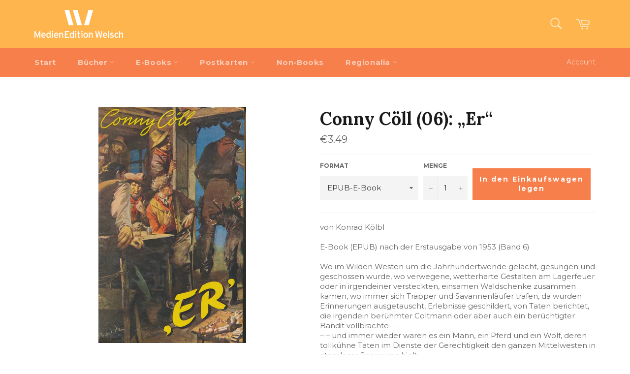

--- FILE ---
content_type: text/css
request_url: https://shop.medienedition.de/cdn/shop/t/5/assets/et-theme.css?v=30158124506002630861549873968
body_size: -358
content:
.site-header__upper .site-header__link .icon{width:2em;height:2em}.nav-bar,.nav-bar:after{background-color:#f67f4b}.nav-bar{border-top-color:#f67f4b;border:none}.site-nav__link:focus{background-color:#d35924}.site-nav__meganav-toggle.meganav--active{background-color:#d35924}.emphasized-title{line-height:1.2}.emphasized-subtitle{background-color:#f67f4b}.emphasized-subtitle:hover{background-color:#d35924}.hero__subtitle,.hero__arrow{background-color:#f67f4b}.hero__subtitle.hero__link:hover,.hero__subtitle.hero__link:focus,.hero__arrow:hover,.hero__arrow:focus{background-color:#d35924}.site-header__link{color:#fff9}.site-header__link .site-header__cart-indicator{background-color:#fff9}.site-header__link:hover,.site-header__link:focus{color:#666}.site-header__link:hover .site-header__cart-indicator{background-color:#fff}.site-header__cart-indicator{background-color:#fff;transition:background-color .1s ease-in}.btn{background-color:#f67f4b}.btn:hover{background-color:#d35924}.collection-sort{max-width:100%}.site-footer{border-top:1px solid #ffb54d}.grid.grid--uniform{display:flex;flex-direction:row;flex-wrap:wrap;align-content:stretch}.grid.grid--uniform .grid__item{display:flex;align-content:stretch}.product-card{width:100%}.product-card__image-wrapper{margin-bottom:1em;overflow:hidden;display:flex;justify-content:center}.product-card__image-wrapper img{height:auto;max-width:100%;width:auto}@supports (object-fit: contain){.product-card__image-wrapper img{width:100%;height:100%;object-fit:contain}}.product-card__info{position:static;padding:0}
/*# sourceMappingURL=/cdn/shop/t/5/assets/et-theme.css.map?v=30158124506002630861549873968 */
